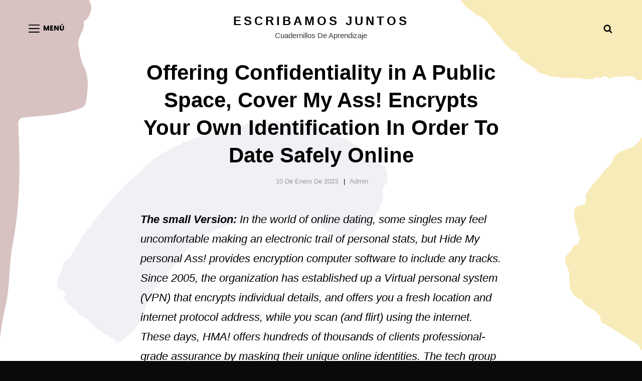

--- FILE ---
content_type: text/css
request_url: https://escribamosjuntos.cl/wp-content/themes/scapeshot-light/assets/css/child-blocks.css?ver=20210924-73040
body_size: 600
content:
/*
Theme Name: Scapeshot Light
Description: Used to style Gutenberg Blocks.
*/

.wp-block-calendar table th {
	background-color: transparent;
}

.wp-block-file .wp-block-file__button,
.wp-block-search .wp-block-search__button,
.wp-block-button .wp-block-button__link {
	background-color: #ff8605;
	color: #fff;
}

.is-style-outline .wp-block-button__link,
.is-style-outline .more-link,
.is-style-outline .button {
	border: 1px solid #ff8605;
	background-color: transparent;
	color: #fff;
}

.is-style-outline > .wp-block-button__link:not(.has-text-color),
.wp-block-button__link.is-style-outline:not(.has-text-color) {
	color: #ff8605;
}

.is-style-outline .wp-block-button__link:hover,
.is-style-outline .wp-block-button__link:focus,
.is-style-outline .more-link:hover,
.is-style-outline .more-link:focus,
.is-style-outline .button:hover,
.is-style-outline .button:focus {
	border-color: transparent;
}

.wp-block-file .wp-block-file__button:hover,
.wp-block-file .wp-block-file__button:focus,
.wp-block-button .wp-block-button__link:hover,
.wp-block-button .wp-block-button__link:focus {
	background-color: #333;
	color: #fff;
}

.wp-block-table,
.wp-block-table caption,
.wp-block-table th,
.wp-block-table td,
figure.wp-block-table tfoot,
figure.wp-block-table thead {
	border-color: #dfdfdf;
}

.wp-block-pullquote,
.wp-block-pullquote.alignleft,
.wp-block-pullquote.alignright,
.wp-block-quote.is-large, .wp-block-quote.is-style-large,
.wp-block-quote {
	border-color: #ff8605;
}

.wp-block-quote:before {
	color: #ff8605;
}

.wp-block-latest-comments__comment-date,
[class^="wp-block-"]:not(.wp-block-gallery) figcaption {
	color: #666;
}

.wp-block-pullquote.is-style-solid-color,
figure.wp-block-table.is-style-stripes tbody tr:nth-child(2n+1) {
    background-color: #f2f2f2;
}

/* White Color ---------------------
------------------------------------ */

.wp-block-pullquote.is-style-solid-color blockquote.has-white-color cite,
.wp-block-button .wp-block-button__link.has-white-color,
.wp-block-button.is-style-outline > .wp-block-button__link.has-white-color,
.wp-block-button__link.is-style-outline.has-white-color,
.has-white-color {
	color: #ffffff;
}

.wp-block-pullquote.is-style-solid-color.has-white-background-color,
.wp-block-button .wp-block-button__link.has-white-background-color,
.has-white-background-color {
	background-color: #ffffff;
}

.is-style-outline > .wp-block-button__link.has-white-color,
.wp-block-button__link.is-style-outline.has-white-color {
	border-color: #ffffff;
}

/* Black Color ---------------------
------------------------------------ */

.wp-block-pullquote.is-style-solid-color blockquote.has-black-color cite,
.wp-block-button .wp-block-button__link.has-black-color,
.wp-block-button.is-style-outline > .wp-block-button__link.has-black-color,
.wp-block-button__link.is-style-outline.has-black-color,
.has-black-color {
	color: #000000;
}

.wp-block-pullquote.is-style-solid-color.has-black-background-color,
.wp-block-button .wp-block-button__link.has-black-background-color,
.has-black-background-color {
	background-color: #000000;
}

.is-style-outline > .wp-block-button__link.has-black-color,
.wp-block-button__link.is-style-outline.has-black-color {
	border-color: #000000;
}

/* Light Black Color ---------------------
------------------------------------ */

.wp-block-pullquote.is-style-solid-color blockquote.has-light-black-color cite,
.wp-block-button .wp-block-button__link.has-light-black-color,
.wp-block-button.is-style-outline > .wp-block-button__link.has-light-black-color,
.wp-block-button__link.is-style-outline.has-light-black-color,
.has-light-black-color {
	color: #121212;
}

.wp-block-pullquote.is-style-solid-color.has-light-black-background-color,
.wp-block-button .wp-block-button__link.has-light-black-background-color,
.has-light-black-background-color {
	background-color: #121212;
}

.is-style-outline > .wp-block-button__link.has-light-black-color,
.wp-block-button__link.is-style-outline.has-light-black-color {
	border-color: #121212;
}

/* Nero Color ---------------------
------------------------------------ */
.wp-block-pullquote.is-style-solid-color blockquote.has-nero-color cite,
.wp-block-button .wp-block-button__link.has-nero-color,
.wp-block-button.is-style-outline > .wp-block-button__link.has-nero-color,
.wp-block-button__link.is-style-outline.has-nero-color,
.has-nero-color {
	color: #282828;
}

.wp-block-pullquote.is-style-solid-color.has-nero-background-color,
.wp-block-button .wp-block-button__link.has-nero-background-color,
.has-nero-background-color {
	background-color: #282828;
}

.is-style-outline > .wp-block-button__link.has-nero-color,
.wp-block-button__link.is-style-outline.has-nero-color {
	border-color: #282828;
}

/* Gray Color ---------------------
------------------------------------ */

.wp-block-pullquote.is-style-solid-color blockquote.has-gray-color cite,
.wp-block-button .wp-block-button__link.has-gray-color,
.wp-block-button.is-style-outline > .wp-block-button__link.has-gray-color,
.wp-block-button__link.is-style-outline.has-gray-color,
.has-gray-color {
	color: #999999;
}

.wp-block-pullquote.is-style-solid-color.has-gray-background-color,
.wp-block-button .wp-block-button__link.has-gray-background-color,
.has-gray-background-color {
	background-color: #999999;
}

.is-style-outline > .wp-block-button__link.has-gray-color,
.wp-block-button__link.is-style-outline.has-gray-color {
	border-color: #999999;
}

/* Dark Orange Color ---------------------
------------------------------------ */

.wp-block-pullquote.is-style-solid-color blockquote.has-dark-orange-color cite,
.wp-block-button .wp-block-button__link.has-dark-orange-color,
.wp-block-button.is-style-outline > .wp-block-button__link.has-dark-orange-color,
.wp-block-button__link.is-style-outline.has-dark-orange-color,
.has-dark-orange-color {
	color: #ff8605;
}

.wp-block-pullquote.is-style-solid-color.has-dark-orange-background-color,
.wp-block-button .wp-block-button__link.has-dark-orange-background-color,
.has-dark-orange-background-color {
	background-color: #ff8605;
}

.is-style-outline > .wp-block-button__link.has-dark-orange-color,
.wp-block-button__link.is-style-outline.has-dark-orange-color {
	border-color: #ff8605;
}

/* Safety Orange Color ---------------------
------------------------------------ */

.wp-block-pullquote.is-style-solid-color blockquote.has-safety-orange-color cite,
.wp-block-button .wp-block-button__link.has-safety-orange-color,
.wp-block-button.is-style-outline > .wp-block-button__link.has-safety-orange-color,
.wp-block-button__link.is-style-outline.has-safety-orange-color,
.has-safety-orange-color {
	color: #ff5b02;
}

.wp-block-pullquote.is-style-solid-color.has-safety-orange-background-color,
.wp-block-button .wp-block-button__link.has-safety-orange-background-color,
.has-safety-orange-background-color {
	background-color: #ff5b02;
}

.is-style-outline > .wp-block-button__link.has-safety-orange-color,
.wp-block-button__link.is-style-outline.has-safety-orange-color {
	border-color: #ff5b02;
}


